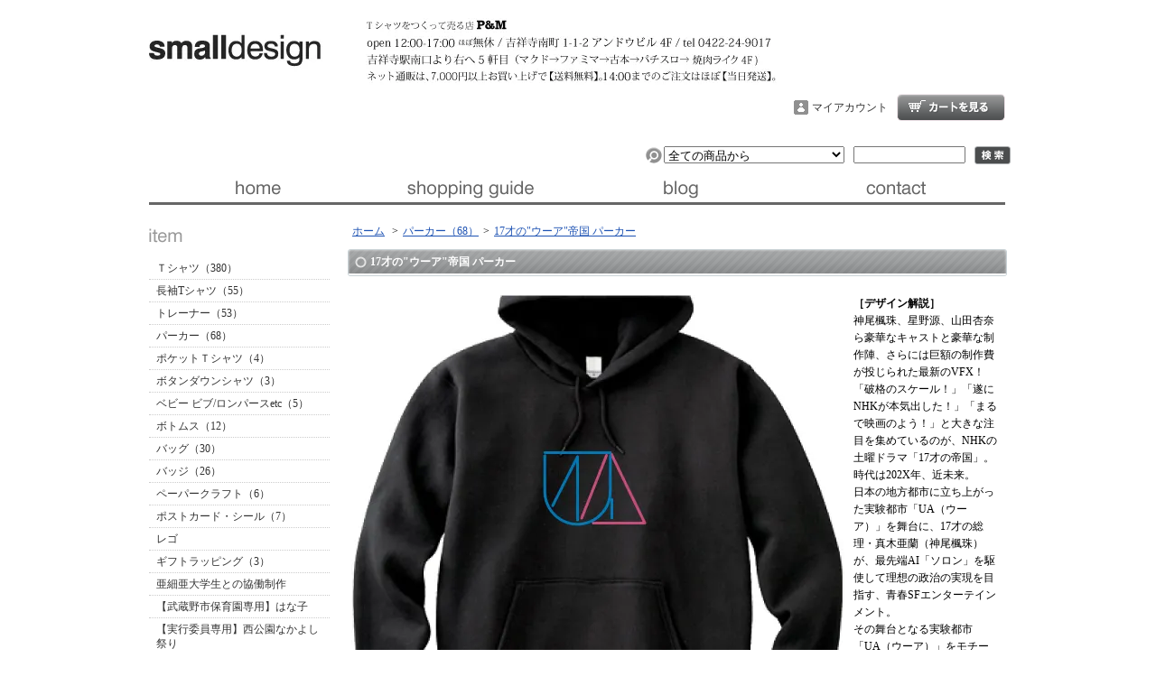

--- FILE ---
content_type: text/html; charset=EUC-JP
request_url: http://www.smalldesign.jp/?pid=168234356
body_size: 10208
content:
<!DOCTYPE html PUBLIC "-//W3C//DTD XHTML 1.0 Transitional//EN" "http://www.w3.org/TR/xhtml1/DTD/xhtml1-transitional.dtd">
<html xmlns:og="http://ogp.me/ns#" xmlns:fb="http://www.facebook.com/2008/fbml" xmlns:mixi="http://mixi-platform.com/ns#" xmlns="http://www.w3.org/1999/xhtml" xml:lang="ja" lang="ja" dir="ltr">
<head>
<meta http-equiv="content-type" content="text/html; charset=euc-jp" />
<meta http-equiv="X-UA-Compatible" content="IE=edge,chrome=1" />
<title>17才の&quot;ウーア&quot;帝国 パーカー - 暮らしを楽しくする ほんの「小さな」デザイン 『スモールデザイン』 │ 東京・吉祥寺</title>
<meta name="Keywords" content="17才の&quot;ウーア&quot;帝国 パーカー,Tシャツ,東京,吉祥寺,菊竹,デザインTシャツ,通販,時事Tシャツ,スモールデザイン" />
<meta name="Description" content="暮らしを楽しくする ほんの「小さな」デザイン 『スモールデザイン』 │ 東京・吉祥寺" />
<meta name="Author" content="菊竹進" />
<meta name="Copyright" content="Copyright 2004 small design" />
<meta http-equiv="content-style-type" content="text/css" />
<meta http-equiv="content-script-type" content="text/javascript" />
<link rel="stylesheet" href="https://img07.shop-pro.jp/PA01116/814/css/7/index.css?cmsp_timestamp=20241218214755" type="text/css" />
<link rel="stylesheet" href="https://img07.shop-pro.jp/PA01116/814/css/7/product.css?cmsp_timestamp=20241218214755" type="text/css" />

<link rel="alternate" type="application/rss+xml" title="rss" href="http://www.smalldesign.jp/?mode=rss" />
<link rel="alternate" media="handheld" type="text/html" href="http://www.smalldesign.jp/?prid=168234356" />
<link rel="shortcut icon" href="https://img07.shop-pro.jp/PA01116/814/favicon.ico?cmsp_timestamp=20250403154039" />
<script type="text/javascript" src="//ajax.googleapis.com/ajax/libs/jquery/1.7.2/jquery.min.js" ></script>
<meta property="og:title" content="17才の&quot;ウーア&quot;帝国 パーカー - 暮らしを楽しくする ほんの「小さな」デザイン 『スモールデザイン』 │ 東京・吉祥寺" />
<meta property="og:description" content="暮らしを楽しくする ほんの「小さな」デザイン 『スモールデザイン』 │ 東京・吉祥寺" />
<meta property="og:url" content="http://www.smalldesign.jp?pid=168234356" />
<meta property="og:site_name" content="暮らしを楽しくする ほんの「小さな」デザイン 『スモールデザイン』 │ 東京・吉祥寺" />
<meta property="og:image" content="https://img07.shop-pro.jp/PA01116/814/product/168234356.jpg?cmsp_timestamp=20220515154721"/>
<meta property="og:type" content="product" />
<meta property="product:price:amount" content="5900" />
<meta property="product:price:currency" content="JPY" />
<meta property="product:product_link" content="http://www.smalldesign.jp?pid=168234356" />
<script>
  var Colorme = {"page":"product","shop":{"account_id":"PA01116814","title":"\u66ae\u3089\u3057\u3092\u697d\u3057\u304f\u3059\u308b \u307b\u3093\u306e\u300c\u5c0f\u3055\u306a\u300d\u30c7\u30b6\u30a4\u30f3 \u300e\u30b9\u30e2\u30fc\u30eb\u30c7\u30b6\u30a4\u30f3\u300f \u2502 \u6771\u4eac\u30fb\u5409\u7965\u5bfa"},"basket":{"total_price":0,"items":[]},"customer":{"id":null},"inventory_control":"option","product":{"shop_uid":"PA01116814","id":168234356,"name":"17\u624d\u306e\"\u30a6\u30fc\u30a2\"\u5e1d\u56fd \u30d1\u30fc\u30ab\u30fc","model_number":"20220515","stock_num":259974,"sales_price":5900,"sales_price_including_tax":5900,"variants":[{"id":1,"option1_value":"\u9078\u629e","option2_value":"\u6762\u30b0\u30ec\u30fc","title":"\u9078\u629e\u3000\u00d7\u3000\u6762\u30b0\u30ec\u30fc","model_number":"","stock_num":9999,"option_price":5900,"option_price_including_tax":5900,"option_members_price":4400,"option_members_price_including_tax":4400},{"id":2,"option1_value":"\u9078\u629e","option2_value":"\u9ed2","title":"\u9078\u629e\u3000\u00d7\u3000\u9ed2","model_number":"","stock_num":9999,"option_price":5900,"option_price_including_tax":5900,"option_members_price":4400,"option_members_price_including_tax":4400},{"id":3,"option1_value":"100","option2_value":"\u6762\u30b0\u30ec\u30fc","title":"100\u3000\u00d7\u3000\u6762\u30b0\u30ec\u30fc","model_number":"","stock_num":9999,"option_price":5900,"option_price_including_tax":5900,"option_members_price":4400,"option_members_price_including_tax":4400},{"id":4,"option1_value":"100","option2_value":"\u9ed2","title":"100\u3000\u00d7\u3000\u9ed2","model_number":"","stock_num":9999,"option_price":5900,"option_price_including_tax":5900,"option_members_price":4400,"option_members_price_including_tax":4400},{"id":5,"option1_value":"110","option2_value":"\u6762\u30b0\u30ec\u30fc","title":"110\u3000\u00d7\u3000\u6762\u30b0\u30ec\u30fc","model_number":"","stock_num":9999,"option_price":5900,"option_price_including_tax":5900,"option_members_price":4400,"option_members_price_including_tax":4400},{"id":6,"option1_value":"110","option2_value":"\u9ed2","title":"110\u3000\u00d7\u3000\u9ed2","model_number":"","stock_num":9999,"option_price":5900,"option_price_including_tax":5900,"option_members_price":4400,"option_members_price_including_tax":4400},{"id":7,"option1_value":"120","option2_value":"\u6762\u30b0\u30ec\u30fc","title":"120\u3000\u00d7\u3000\u6762\u30b0\u30ec\u30fc","model_number":"","stock_num":9999,"option_price":5900,"option_price_including_tax":5900,"option_members_price":4400,"option_members_price_including_tax":4400},{"id":8,"option1_value":"120","option2_value":"\u9ed2","title":"120\u3000\u00d7\u3000\u9ed2","model_number":"","stock_num":9999,"option_price":5900,"option_price_including_tax":5900,"option_members_price":4400,"option_members_price_including_tax":4400},{"id":9,"option1_value":"130","option2_value":"\u6762\u30b0\u30ec\u30fc","title":"130\u3000\u00d7\u3000\u6762\u30b0\u30ec\u30fc","model_number":"","stock_num":9999,"option_price":5900,"option_price_including_tax":5900,"option_members_price":4400,"option_members_price_including_tax":4400},{"id":10,"option1_value":"130","option2_value":"\u9ed2","title":"130\u3000\u00d7\u3000\u9ed2","model_number":"","stock_num":9999,"option_price":5900,"option_price_including_tax":5900,"option_members_price":4400,"option_members_price_including_tax":4400},{"id":11,"option1_value":"140","option2_value":"\u6762\u30b0\u30ec\u30fc","title":"140\u3000\u00d7\u3000\u6762\u30b0\u30ec\u30fc","model_number":"","stock_num":9999,"option_price":5900,"option_price_including_tax":5900,"option_members_price":4400,"option_members_price_including_tax":4400},{"id":12,"option1_value":"140","option2_value":"\u9ed2","title":"140\u3000\u00d7\u3000\u9ed2","model_number":"","stock_num":9999,"option_price":5900,"option_price_including_tax":5900,"option_members_price":4400,"option_members_price_including_tax":4400},{"id":13,"option1_value":"150","option2_value":"\u6762\u30b0\u30ec\u30fc","title":"150\u3000\u00d7\u3000\u6762\u30b0\u30ec\u30fc","model_number":"","stock_num":9999,"option_price":5900,"option_price_including_tax":5900,"option_members_price":4400,"option_members_price_including_tax":4400},{"id":14,"option1_value":"150","option2_value":"\u9ed2","title":"150\u3000\u00d7\u3000\u9ed2","model_number":"","stock_num":9999,"option_price":5900,"option_price_including_tax":5900,"option_members_price":4400,"option_members_price_including_tax":4400},{"id":15,"option1_value":"WM\uff08160\uff09","option2_value":"\u6762\u30b0\u30ec\u30fc","title":"WM\uff08160\uff09\u3000\u00d7\u3000\u6762\u30b0\u30ec\u30fc","model_number":"","stock_num":9999,"option_price":5900,"option_price_including_tax":5900,"option_members_price":4400,"option_members_price_including_tax":4400},{"id":16,"option1_value":"WM\uff08160\uff09","option2_value":"\u9ed2","title":"WM\uff08160\uff09\u3000\u00d7\u3000\u9ed2","model_number":"","stock_num":9999,"option_price":5900,"option_price_including_tax":5900,"option_members_price":4400,"option_members_price_including_tax":4400},{"id":17,"option1_value":"S","option2_value":"\u6762\u30b0\u30ec\u30fc","title":"S\u3000\u00d7\u3000\u6762\u30b0\u30ec\u30fc","model_number":"","stock_num":9999,"option_price":5900,"option_price_including_tax":5900,"option_members_price":4400,"option_members_price_including_tax":4400},{"id":18,"option1_value":"S","option2_value":"\u9ed2","title":"S\u3000\u00d7\u3000\u9ed2","model_number":"","stock_num":9999,"option_price":5900,"option_price_including_tax":5900,"option_members_price":4400,"option_members_price_including_tax":4400},{"id":19,"option1_value":"M","option2_value":"\u6762\u30b0\u30ec\u30fc","title":"M\u3000\u00d7\u3000\u6762\u30b0\u30ec\u30fc","model_number":"","stock_num":9999,"option_price":5900,"option_price_including_tax":5900,"option_members_price":4400,"option_members_price_including_tax":4400},{"id":20,"option1_value":"M","option2_value":"\u9ed2","title":"M\u3000\u00d7\u3000\u9ed2","model_number":"","stock_num":9999,"option_price":5900,"option_price_including_tax":5900,"option_members_price":4400,"option_members_price_including_tax":4400},{"id":21,"option1_value":"L","option2_value":"\u6762\u30b0\u30ec\u30fc","title":"L\u3000\u00d7\u3000\u6762\u30b0\u30ec\u30fc","model_number":"","stock_num":9999,"option_price":5900,"option_price_including_tax":5900,"option_members_price":4400,"option_members_price_including_tax":4400},{"id":22,"option1_value":"L","option2_value":"\u9ed2","title":"L\u3000\u00d7\u3000\u9ed2","model_number":"","stock_num":9999,"option_price":5900,"option_price_including_tax":5900,"option_members_price":4400,"option_members_price_including_tax":4400},{"id":23,"option1_value":"XL","option2_value":"\u6762\u30b0\u30ec\u30fc","title":"XL\u3000\u00d7\u3000\u6762\u30b0\u30ec\u30fc","model_number":"","stock_num":9999,"option_price":5900,"option_price_including_tax":5900,"option_members_price":4400,"option_members_price_including_tax":4400},{"id":24,"option1_value":"XL","option2_value":"\u9ed2","title":"XL\u3000\u00d7\u3000\u9ed2","model_number":"","stock_num":9999,"option_price":5900,"option_price_including_tax":5900,"option_members_price":4400,"option_members_price_including_tax":4400},{"id":25,"option1_value":"2XL","option2_value":"\u6762\u30b0\u30ec\u30fc","title":"2XL\u3000\u00d7\u3000\u6762\u30b0\u30ec\u30fc","model_number":"","stock_num":9999,"option_price":5900,"option_price_including_tax":5900,"option_members_price":5400,"option_members_price_including_tax":5400},{"id":26,"option1_value":"2XL","option2_value":"\u9ed2","title":"2XL\u3000\u00d7\u3000\u9ed2","model_number":"","stock_num":9999,"option_price":5900,"option_price_including_tax":5900,"option_members_price":5400,"option_members_price_including_tax":5400}],"category":{"id_big":1977635,"id_small":0},"groups":[{"id":2566961},{"id":2723992}],"members_price":3900,"members_price_including_tax":3900}};

  (function() {
    function insertScriptTags() {
      var scriptTagDetails = [];
      var entry = document.getElementsByTagName('script')[0];

      scriptTagDetails.forEach(function(tagDetail) {
        var script = document.createElement('script');

        script.type = 'text/javascript';
        script.src = tagDetail.src;
        script.async = true;

        if( tagDetail.integrity ) {
          script.integrity = tagDetail.integrity;
          script.setAttribute('crossorigin', 'anonymous');
        }

        entry.parentNode.insertBefore(script, entry);
      })
    }

    window.addEventListener('load', insertScriptTags, false);
  })();
</script>
<script async src="https://zen.one/analytics.js"></script>
</head>
<body>
<meta name="colorme-acc-payload" content="?st=1&pt=10029&ut=168234356&at=PA01116814&v=20251221015823&re=&cn=459a4dbf92faaff36d87110d53ce23dc" width="1" height="1" alt="" /><script>!function(){"use strict";Array.prototype.slice.call(document.getElementsByTagName("script")).filter((function(t){return t.src&&t.src.match(new RegExp("dist/acc-track.js$"))})).forEach((function(t){return document.body.removeChild(t)})),function t(c){var r=arguments.length>1&&void 0!==arguments[1]?arguments[1]:0;if(!(r>=c.length)){var e=document.createElement("script");e.onerror=function(){return t(c,r+1)},e.src="https://"+c[r]+"/dist/acc-track.js?rev=3",document.body.appendChild(e)}}(["acclog001.shop-pro.jp","acclog002.shop-pro.jp"])}();</script><script>
  (function(i,s,o,g,r,a,m){i['GoogleAnalyticsObject']=r;i[r]=i[r]||function(){
  (i[r].q=i[r].q||[]).push(arguments)},i[r].l=1*new Date();a=s.createElement(o),
  m=s.getElementsByTagName(o)[0];a.async=1;a.src=g;m.parentNode.insertBefore(a,m)
  })(window,document,'script','//www.google-analytics.com/analytics.js','ga');

  ga('create', 'UA-5805336-1', 'auto');
  ga('require', 'displayfeatures');
  ga('send', 'pageview');

</script>

<div id="bg">
<div id="wrapper">

<div id="header">

<h1>暮らしを楽しくする ほんの「小さな」デザイン 『スモールデザイン』 │ 東京・吉祥寺</h1>

<p class="logo"><a href="http://smalldesign.jp"><img src="https://img07.shop-pro.jp/PA01116/814/PA01116814.jpg?cmsp_timestamp=20250403154039" alt="暮らしを楽しくする ほんの「小さな」デザイン 『スモールデザイン』 │ 東京・吉祥寺" /></a></p>

<div class="member">
<p class="cart"><a href="https://smalldesign.shop-pro.jp/cart/proxy/basket?shop_id=PA01116814&shop_domain=smalldesign.jp">ショッピングカート</a></p>
<ul>
<li class="mypage"><a href="http://www.smalldesign.jp/?mode=myaccount">マイアカウント</a></li>
</ul>
</div>

<form action="http://www.smalldesign.jp/" method="GET">
<input type="hidden" name="mode" value="srh" /><input type="hidden" name="sort" value="n" /><select name="cid">
<option value="">全ての商品から</option>
<option value="1977630,0">Ｔシャツ（380）</option><option value="2483044,0">長袖Tシャツ（55）</option><option value="2483045,0">トレーナー（53）</option><option value="1977635,0">パーカー（68）</option><option value="1977634,0">ポケットＴシャツ（4）</option><option value="1977636,0">ボタンダウンシャツ（3）</option><option value="1978488,0">ベビー ビブ/ロンパースetc（5）</option><option value="1977638,0">ボトムス（12）</option><option value="1978405,0">バッグ（30）</option><option value="1977640,0">バッジ（26）</option><option value="1977692,0">ペーパークラフト（6）</option><option value="1978396,0">ポストカード・シール（7）</option><option value="1977680,0">レゴ</option><option value="2280006,0">ギフトラッピング（3）</option><option value="2950350,0">亜細亜大学生との協働制作</option><option value="2948601,0">【武蔵野市保育園専用】はな子</option><option value="2950338,0">【実行委員専用】西公園なかよし祭り</option></select>
<input type="text" name="keyword" class="keyword" />
<button type="submit"><span>検索</span></button>
</form>

<ul class="global-navi">
<li class="home"><a href="http://smalldesign.jp">ホーム</a></li>
<li class="sk-payment"><a href="http://www.smalldesign.jp/?mode=sk">支払・配送について</a></li>
<li class="blog"><a href="http://blog.p-and-m.net/" target="_blank">ブログ</a></li>
<li class="inq"><a href="https://smalldesign.shop-pro.jp/customer/inquiries/new">お問合せ</a></li>
</ul>

</div>

<div id="container">

<div id="side">

<div class="category">
<h3>カテゴリー</h3>
<ul><li class="txt"><a href="http://www.smalldesign.jp/?mode=cate&cbid=1977630&csid=0&sort=n">Ｔシャツ（380）</a></li><li class="txt"><a href="http://www.smalldesign.jp/?mode=cate&cbid=2483044&csid=0&sort=n">長袖Tシャツ（55）</a></li><li class="txt"><a href="http://www.smalldesign.jp/?mode=cate&cbid=2483045&csid=0&sort=n">トレーナー（53）</a></li><li class="txt"><a href="http://www.smalldesign.jp/?mode=cate&cbid=1977635&csid=0&sort=n">パーカー（68）</a></li><li class="txt"><a href="http://www.smalldesign.jp/?mode=cate&cbid=1977634&csid=0&sort=n">ポケットＴシャツ（4）</a></li><li class="txt"><a href="http://www.smalldesign.jp/?mode=cate&cbid=1977636&csid=0&sort=n">ボタンダウンシャツ（3）</a></li><li class="txt"><a href="http://www.smalldesign.jp/?mode=cate&cbid=1978488&csid=0&sort=n">ベビー ビブ/ロンパースetc（5）</a></li><li class="txt"><a href="http://www.smalldesign.jp/?mode=cate&cbid=1977638&csid=0&sort=n">ボトムス（12）</a></li><li class="txt"><a href="http://www.smalldesign.jp/?mode=cate&cbid=1978405&csid=0&sort=n">バッグ（30）</a></li><li class="txt"><a href="http://www.smalldesign.jp/?mode=cate&cbid=1977640&csid=0&sort=n">バッジ（26）</a></li><li class="txt"><a href="http://www.smalldesign.jp/?mode=cate&cbid=1977692&csid=0&sort=n">ペーパークラフト（6）</a></li><li class="txt"><a href="http://www.smalldesign.jp/?mode=cate&cbid=1978396&csid=0&sort=n">ポストカード・シール（7）</a></li><li class="txt"><a href="http://www.smalldesign.jp/?mode=cate&cbid=1977680&csid=0&sort=n">レゴ</a></li><li class="txt"><a href="http://www.smalldesign.jp/?mode=cate&cbid=2280006&csid=0&sort=n">ギフトラッピング（3）</a></li><li class="txt"><a href="http://www.smalldesign.jp/?mode=cate&cbid=2950350&csid=0&sort=n">亜細亜大学生との協働制作</a></li><li class="txt"><a href="http://www.smalldesign.jp/?mode=cate&cbid=2948601&csid=0&sort=n">【武蔵野市保育園専用】はな子</a></li><li class="txt"><a href="http://www.smalldesign.jp/?mode=cate&cbid=2950338&csid=0&sort=n">【実行委員専用】西公園なかよし祭り</a></li></ul>
</div>
<div class="group">
<h3>グループ</h3>
<ul><li class="txt"><a href="http://www.smalldesign.jp/?mode=grp&gid=1189341&sort=n">パロディ</a></li><li class="txt"><a href="http://www.smalldesign.jp/?mode=grp&gid=1439035&sort=n">ゲーム・アニメ</a></li><li class="txt"><a href="http://www.smalldesign.jp/?mode=grp&gid=1189342&sort=n">季節</a></li><li class="txt"><a href="http://www.smalldesign.jp/?mode=grp&gid=1189344&sort=n">生活</a></li><li class="txt"><a href="http://www.smalldesign.jp/?mode=grp&gid=2246093&sort=n">歴史・教養</a></li><li class="txt"><a href="http://www.smalldesign.jp/?mode=grp&gid=1189345&sort=n">サッカー</a></li><li class="txt"><a href="http://www.smalldesign.jp/?mode=grp&gid=1189346&sort=n">だまし絵</a></li><li class="txt"><a href="http://www.smalldesign.jp/?mode=grp&gid=1197934&sort=n">出産祝い</a></li><li class="txt"><a href="http://www.smalldesign.jp/?mode=grp&gid=1354879&sort=n">探検</a></li><li class="txt"><a href="http://www.smalldesign.jp/?mode=grp&gid=1478290&sort=n">のりもの</a></li><li class="txt"><a href="http://www.smalldesign.jp/?mode=grp&gid=1197792&sort=n">吉祥寺</a></li><li class="txt"><a href="http://www.smalldesign.jp/?mode=grp&gid=1189347&sort=n">練馬</a></li><li class="txt"><a href="http://www.smalldesign.jp/?mode=grp&gid=2104188&sort=n">九州</a></li><li class="txt"><a href="http://www.smalldesign.jp/?mode=grp&gid=1189348&sort=n">ロンドン</a></li><li class="txt"><a href="http://www.smalldesign.jp/?mode=grp&gid=2566961&sort=n">TVドラマファンクラブ</a></li><li class="txt"><a href="http://www.smalldesign.jp/?mode=grp&gid=2603943&sort=n">ラジオファンクラブ</a></li><li class="txt"><a href="http://www.smalldesign.jp/?mode=grp&gid=1382693&sort=n">チャリティ</a></li><li class="txt"><a href="http://www.smalldesign.jp/?mode=grp&gid=1189349&sort=n">時事Tシャツ(過去の作品）</a></li><li class="txt"><a href="http://www.smalldesign.jp/?mode=grp&gid=1198064&sort=n">タイポグラフィ</a></li><li class="txt"><a href="http://www.smalldesign.jp/?mode=grp&gid=2547605&sort=n">イラスト</a></li><li class="txt"><a href="http://www.smalldesign.jp/?mode=grp&gid=2723992&sort=n">ミニマル/グラフィック</a></li><li class="txt"><a href="http://www.smalldesign.jp/?mode=grp&gid=2702250&sort=n">フォト</a></li><li class="txt"><a href="http://www.smalldesign.jp/?mode=grp&gid=158882&sort=n">SALE</a></li></ul>
</div>
<div class="freepage">
<h3>メニュー</h3>
<ul>
<li class="txt"><a href="http://www.smalldesign.jp/?mode=sk#info">会社概要</a></li><li class="txt"><a href="http://www.smalldesign.jp/?mode=sk">支払・配送について</a></li><li class="txt"><a href="https://smalldesign.shop-pro.jp/customer/inquiries/new">お問合せ</a></li><li class="txt"><a href="http://www.smalldesign.jp/?mode=f2">スーベニア吉祥寺について</a></li><li class="txt"><a href="http://www.smalldesign.jp/?mode=f4">プレス・メディア掲載情報</a></li><li class="txt"><a href="http://www.smalldesign.jp/?mode=f6">サイズについて</a></li><li class="txt"><a href="http://www.smalldesign.jp/?mode=f8">法人のお客様へ</a></li><li class="txt"><a href="http://www.smalldesign.jp/?mode=f11">取扱い店募集</a></li><li class="txt"><a href="http://www.smalldesign.jp/?mode=f13">アトリエショップ「P&M」（吉祥寺）</a></li></ul>
</div>

<div class="cart">
<h3><a href="https://smalldesign.shop-pro.jp/cart/proxy/basket?shop_id=PA01116814&shop_domain=smalldesign.jp">カートの中身を見る</a></h3>
<p>カートの中に商品はありません</p>

</div>

<div class="mailmaga">
<h3>メールマガジン</h3>
<p>メールアドレスを入力してください。</p>
<form name="frm" method="get" action="https://smalldesign.shop-pro.jp/customer/newsletter/subscriptions/new">
            <span class="mailmaga_text"><input type="text" name="email" value=""></span><br />
            <input type="hidden" name="type" value="">
            <span class="mailmaga_ins"><input type="button" value=" 登　録 " onclick="mm_send('INS');"></span>
            <span class="mailmaga_del"><input type="button" value=" 解　除 " onclick="mm_send('DEL');"></span>
            </form>
</div>

<div class="manager">
<h3>店長コーナー</h3>
<div>
<img src="https://img07.shop-pro.jp/PA01116/814/PA01116814_m.jpg?cmsp_timestamp=20250403154039" class="photo" /><h4>P&M 代表 菊竹 進</h4>
<p class="memo">Tシャツショップ「P&M」<br>
東京都武蔵野市吉祥寺南町1-1-2 アンドウビル4F<br>
吉祥寺駅南口（公園口）を右に出て5軒目（マクドナルド→ファミリーマート→古本→居酒屋→1F居酒屋『ぶたぼーる』のビル 4階）<br>
open 12:00-17:00<br>
※コロナのため現在12:00-17:00
不定休<br>
（休みはブログの下の方に告知しております。）<br>
tel 0422-24-9017<br>
<br>
300以上のデザインの中から選んでその場でTシャツにプリント！20分でお渡しします。<br>
デザインレーベルは、スモールデザイン（シンプル＆パロディ）、ジジ（時事ネタ）、スーベニア吉祥寺（吉祥寺ネタ）の３つ。<br>
お気に入りのデザインを見つけよう。<br>
<br>
菊竹進<br>
　1972年 福岡生まれ。<br>
　家具工場を営む父からアート、デザイン、建築を教わる。<br>
　福岡大学法学部在学中（1991年～）に現代美術とデザインを学び、卒業後印刷会社に勤めながら社会問題をテーマにした美術活動を続けるが製作のためにお金だけが出ていく日々が続く。そんな中、時事問題を風刺したデザインをプリントしたTシャツの製作（2002年～）とネット販売を始める（04年～）。<br>
　03年 結婚。朝日新聞勤務後、本格的にTシャツを売り出すため上京（06年・池袋へ）。<br>
　吉祥寺へ移転（09年）、マイクロソフトを退職して独立（10年）。吉祥寺駅前で「吉祥寺Tシャツ」の路上販売を開始。<br>
　11年 渋谷に店舗をオープン。「ホリエモン収監の日のためのTシャツ」がテレビで大きな脚光を浴びる。<br>
　14年 吉祥寺駅前に工房を併設したアトリエショップ「P&M」をオープン。<br>
　現在は「P&M」で3つのTシャツレーベル（スモールデザイン、ジジ、スーベニア吉祥寺）のデザインとプリントを日々妻と2人で行う。</p>

<p class="blog"><a href="http://blog.p-and-m.net/" target="_blank">店長日記はこちら</a></p>
</div>
</div>

<div class="qrcode">
<h3>モバイル</h3>
<img src="https://img07.shop-pro.jp/PA01116/814/qrcode.jpg?cmsp_timestamp=20250403154039" />
</div>

<div class="feed">
<h3>Feed</h3>
<ul>
<li class="rss"><a href="http://www.smalldesign.jp/?mode=rss">RSS</a></li>
<li class="atom"><a href="http://www.smalldesign.jp/?mode=atom">ATOM</a></li>
</ul>
</div>


</div>

<div id="contents">

<div id="inn-box">
<ul class="topicpass">
<li><a href="./">ホーム</a></li>
<li>&gt;<a href="?mode=cate&cbid=1977635&csid=0&sort=n">パーカー（68）</a></li><li>&gt;<a href="?pid=168234356">17才の"ウーア"帝国 パーカー</a></li></ul>

<form name="product_form" method="post" action="https://smalldesign.shop-pro.jp/cart/proxy/basket/items/add">
<h2>17才の"ウーア"帝国 パーカー</h2>


<div class="images">
<script language="javascript">
<!--
function Imgche(ado)
{
if(document.images)document.outside.src = ado;
}
//-->
</script>
<img src="https://img07.shop-pro.jp/PA01116/814/product/168234356.jpg?cmsp_timestamp=20220515154721" name="outside" /><ul>
<li><a href="#" onMouseOver="Imgche('https://img07.shop-pro.jp/PA01116/814/product/168234356.jpg?cmsp_timestamp=20220515154721');return false;"><img src="https://img07.shop-pro.jp/PA01116/814/product/168234356.jpg?cmsp_timestamp=20220515154721" /></a></li>
<li><a href="#" onMouseOver="Imgche('https://img07.shop-pro.jp/PA01116/814/product/168234356_o1.jpg?cmsp_timestamp=20220515154721');return false;"><img src="https://img07.shop-pro.jp/PA01116/814/product/168234356_o1.jpg?cmsp_timestamp=20220515154721" /></a></li>
<li><a href="#" onMouseOver="Imgche('https://img07.shop-pro.jp/PA01116/814/product/168234356_o2.jpg?cmsp_timestamp=20220515154721');return false;"><img src="https://img07.shop-pro.jp/PA01116/814/product/168234356_o2.jpg?cmsp_timestamp=20220515154721" /></a></li></ul></div>



<div class="exp">
<table align="right">
<table>

<strong>［デザイン解説］</strong><br>
神尾楓珠、星野源、山田杏奈ら豪華なキャストと豪華な制作陣、さらには巨額の制作費が投じられた最新のVFX！ <br>
「破格のスケール！」「遂にNHKが本気出した！」「まるで映画のよう！」と大きな注目を集めているのが、NHKの土曜ドラマ「17才の帝国」。 <br>
時代は202X年、近未来。 <br>
日本の地方都市に立ち上がった実験都市「UA（ウーア）」を舞台に、17才の総理・真木亜蘭（神尾楓珠）が、最先端AI「ソロン」を駆使して理想の政治の実現を目指す、青春SFエンターテインメント。 <br>
その舞台となる実験都市「UA（ウーア）」をモチーフにしたロゴTシャツをデザイン。<br>
この先のドラマの展開も楽しみです。<br>
<br>
カラー：杢グレー,黒<br>
<br>
素材：黒…綿100％<br>
　　　杢グレー…綿 80％・ポリエステル20％<br>
<br>
サイズ：100,110,120,130,140,150,WM(160),S,M,L,XL,2XL<br>

<br>
<table border="0" width="310" cellspacing="1" bgcolor="#CCCCCC">
  <tr bgcolor="#f8f8ff">
    <td><div align="center" class="style6">cm</div></td>
    <td width="30"><div align="center" class="style10">100</div></td>
    <td width="30"><div align="center" class="style10">110</div></td>
    <td width="30"><div align="center" class="style10">120</div></td>
    <td width="30"><div align="center" class="style10">130</div></td>
    <td width="30"><div align="center" class="style10">140</div></td>
    <td width="30"><div align="center" class="style10">150</div></td>
    <td width="30"><div align="center" class="style10">160</div></td>
    <td width="30"><div align="center" class="style10">S</div></td>
    <td width="30"><div align="center" class="style10">M</div></td>
    <td width="30"><div align="center" class="style10">L</div></td>
    <td width="30"><div align="center" class="style10">XL</div></td>
    <td width="30"><div align="center" class="style10">2XL</div></td>
  </tr>
  <tr>
    <td bgcolor="#f8f8ff"><div align="center" class="style7 style8">着丈</div></td>
    <td width="30" bgcolor="#FFFFFF"><div align="center" class="style10">40</div></td>
    <td width="30" bgcolor="#FFFFFF"><div align="center" class="style10">43</div></td>
    <td width="30" bgcolor="#FFFFFF"><div align="center" class="style10">46</div></td>
    <td width="30" bgcolor="#FFFFFF"><div align="center" class="style10">50</div></td>
    <td width="30" bgcolor="#FFFFFF"><div align="center" class="style10">53</div></td>
    <td width="30" bgcolor="#FFFFFF"><div align="center" class="style10">56</div></td>
    <td width="30" bgcolor="#FFFFFF"><div align="center" class="style10">63</div></td>
    <td width="30" bgcolor="#FFFFFF"><div align="center" class="style10">64</div></td>
    <td width="30" bgcolor="#FFFFFF"><div align="center" class="style10">67</div></td>
    <td width="30" bgcolor="#FFFFFF"><div align="center" class="style10">70</div></td>
    <td width="30" bgcolor="#FFFFFF"><div align="center" class="style10">73</div></td>
    <td width="30" bgcolor="#FFFFFF"><div align="center" class="style10">76</div></td>
  </tr>
  <tr>
    <td bgcolor="#f8f8ff"><div align="center" class="style11">身幅</div></td>
    <td width="30" bgcolor="#FFFFFF"><div align="center" class="style10">32</div></td>
    <td width="30" bgcolor="#FFFFFF"><div align="center" class="style10">34</div></td>
    <td width="30" bgcolor="#FFFFFF"><div align="center" class="style10">36</div></td>
    <td width="30" bgcolor="#FFFFFF"><div align="center" class="style10">38</div></td>
    <td width="30" bgcolor="#FFFFFF"><div align="center" class="style10">40</div></td>
    <td width="30" bgcolor="#FFFFFF"><div align="center" class="style10">43</div></td>
    <td width="30" bgcolor="#FFFFFF"><div align="center" class="style10">45</div></td>
    <td width="30" bgcolor="#FFFFFF"><div align="center" class="style10">47</div></td>
    <td width="30" bgcolor="#FFFFFF"><div align="center" class="style10">50</div></td>
    <td width="30" bgcolor="#FFFFFF"><div align="center" class="style10">53</div></td>
    <td width="30" bgcolor="#FFFFFF"><div align="center" class="style10">56</div></td>
    <td width="30" bgcolor="#FFFFFF"><div align="center" class="style10">59</div></td>
  </tr>
  <tr>
    <td bgcolor="#f8f8ff"><div align="center" class="style11">袖丈</div></td>
    <td width="30" bgcolor="#FFFFFF"><div align="center" class="style10">34</div></td>
    <td width="30" bgcolor="#FFFFFF"><div align="center" class="style10">38</div></td>
    <td width="30" bgcolor="#FFFFFF"><div align="center" class="style10">42</div></td>
    <td width="30" bgcolor="#FFFFFF"><div align="center" class="style10">47</div></td>
    <td width="30" bgcolor="#FFFFFF"><div align="center" class="style10">51</div></td>
    <td width="30" bgcolor="#FFFFFF"><div align="center" class="style10">55</div></td>
    <td width="30" bgcolor="#FFFFFF"><div align="center" class="style10">58</div></td>
    <td width="30" bgcolor="#FFFFFF"><div align="center" class="style10">61</div></td>
    <td width="30" bgcolor="#FFFFFF"><div align="center" class="style10">62</div></td>
    <td width="30" bgcolor="#FFFFFF"><div align="center" class="style10">63</div></td>
    <td width="30" bgcolor="#FFFFFF"><div align="center" class="style10">63</div></td>
    <td width="30" bgcolor="#FFFFFF"><div align="center" class="style10">64</div></td>

</tr></td></table>
</table>
</div>


<div class="spec">

<table border="0" cellspacing="0" cellpadding="0">
<tr>
<th>型番</th>
<td>20220515</td>
</tr>
<tr class="sales">
<th>販売価格</th>
<td>
5,900円

 </td>
</tr>

<tr>
<th>購入数</th>
<td><input type="text" name="product_num" value="1" />
<span class="unit"></span>
<ul class="init">
<li><a href="javascript:f_change_num2(document.product_form.product_num,'1',1,259974);"><img src="https://img.shop-pro.jp/tmpl_img/38/0303_init_up.gif" /></a></li>
<li><a href="javascript:f_change_num2(document.product_form.product_num,'0',1,259974);"><img src="https://img.shop-pro.jp/tmpl_img/38/0303_init_down.gif" /></a></li>
</ul></td>
</tr>
<tr>
<th>サイズ</th>
<td><select name="option1">
<option label="選択" value="80045510,0">選択</option>
<option label="100" value="80045510,1">100</option>
<option label="110" value="80045510,2">110</option>
<option label="120" value="80045510,3">120</option>
<option label="130" value="80045510,4">130</option>
<option label="140" value="80045510,5">140</option>
<option label="150" value="80045510,6">150</option>
<option label="WM（160）" value="80045510,7">WM（160）</option>
<option label="S" value="80045510,8">S</option>
<option label="M" value="80045510,9">M</option>
<option label="L" value="80045510,10">L</option>
<option label="XL" value="80045510,11">XL</option>
<option label="2XL" value="80045510,12">2XL</option>

</select></td>
</tr>
<tr>
<th>カラー</th>
<td><select name="option2">
<option label="杢グレー" value="80045511,0">杢グレー</option>
<option label="黒" value="80045511,1">黒</option>

</select></td>
</tr>
</table>


<ul class="btn">

<li class="cart">
<button type="submit"><span>カートに入れる</span></button></li>

<li class="option"><a href="javascript:gf_OpenNewWindow('?mode=opt&pid=168234356','option','width=600:height=500');">
オプションの値段詳細</a></li>

<li class="cancel"><a href="http://www.smalldesign.jp/?mode=sk#info">特定商取引法に基づく表記(返品等)</a></li>
<li class="teach"><a href="mailto:?subject=%E3%80%90%E6%9A%AE%E3%82%89%E3%81%97%E3%82%92%E6%A5%BD%E3%81%97%E3%81%8F%E3%81%99%E3%82%8B%20%E3%81%BB%E3%82%93%E3%81%AE%E3%80%8C%E5%B0%8F%E3%81%95%E3%81%AA%E3%80%8D%E3%83%87%E3%82%B6%E3%82%A4%E3%83%B3%20%E3%80%8E%E3%82%B9%E3%83%A2%E3%83%BC%E3%83%AB%E3%83%87%E3%82%B6%E3%82%A4%E3%83%B3%E3%80%8F%20%E2%94%82%20%E6%9D%B1%E4%BA%AC%E3%83%BB%E5%90%89%E7%A5%A5%E5%AF%BA%E3%80%91%E3%81%AE%E3%80%8C17%E6%89%8D%E3%81%AE%22%E3%82%A6%E3%83%BC%E3%82%A2%22%E5%B8%9D%E5%9B%BD%20%E3%83%91%E3%83%BC%E3%82%AB%E3%83%BC%E3%80%8D%E3%81%8C%E3%81%8A%E3%81%99%E3%81%99%E3%82%81%E3%81%A7%E3%81%99%EF%BC%81&body=%0D%0A%0D%0A%E2%96%A0%E5%95%86%E5%93%81%E3%80%8C17%E6%89%8D%E3%81%AE%22%E3%82%A6%E3%83%BC%E3%82%A2%22%E5%B8%9D%E5%9B%BD%20%E3%83%91%E3%83%BC%E3%82%AB%E3%83%BC%E3%80%8D%E3%81%AEURL%0D%0Ahttp%3A%2F%2Fwww.smalldesign.jp%2F%3Fpid%3D168234356%0D%0A%0D%0A%E2%96%A0%E3%82%B7%E3%83%A7%E3%83%83%E3%83%97%E3%81%AEURL%0Ahttp%3A%2F%2Fwww.smalldesign.jp%2F">この商品を友達に教える</a></li>
<li class="inq"><a href="https://smalldesign.shop-pro.jp/customer/products/168234356/inquiries/new">この商品について問い合わせる</a></li>
<li class="shopping"><a href="http://www.smalldesign.jp/?mode=cate&cbid=1977635&csid=0&sort=n">買い物を続ける</a></li>



<li class="twitter">
<a href="javascript:void(0);" onclick="javascript:window.open('http://twitter.com/?status='+encodeURIComponent('17才の"ウーア"帝国 パーカー'+' '+location.href))">この商品をtwitterでつぶやく</a>
</li>


<li class="logpi"><a href="javascript:void(0);" onclick="javascript:window.open('http://logpi.jp/home?status='+encodeURIComponent('17才の"ウーア"帝国 パーカー')+' '+encodeURIComponent(location.href))">この商品をログピでつぶやく</a></li>


<li class="yahoo"><a id="yahoo" href="javascript:void(0);" onclick="javascript:window.open('http://bookmarks.yahoo.co.jp/action/bookmark?t='+encodeURIComponent('17才の"ウーア"帝国 パーカー')+'&u='+encodeURIComponent(location.href))">Yahoo!ブックマークに登録する</a></li>


<li class="hatena"><a href="javascript:void(0);" onclick="javascript:window.open('http://b.hatena.ne.jp/add?b2=1&url='+encodeURIComponent(location.href))">はてなブックマークに登録する</a></li>




<li class="calamel"></li>
</ul>
</div>







<input type="hidden" name="user_hash" value="8e181dfdb6fbe066b88ad24c10665138"><input type="hidden" name="members_hash" value="8e181dfdb6fbe066b88ad24c10665138"><input type="hidden" name="shop_id" value="PA01116814"><input type="hidden" name="product_id" value="168234356"><input type="hidden" name="members_id" value=""><input type="hidden" name="back_url" value="http://www.smalldesign.jp/?pid=168234356"><input type="hidden" name="reference_token" value="ce45b2f178ba41e1994a5217fe61ae81"><input type="hidden" name="shop_domain" value="smalldesign.jp">
</form>

</div>
<div class="pickup">
<h2>ピックアップ商品</h2>
<div class="top-half">
<ul class="product">
<li>
<a href="?pid=38667986">
<img src="https://img07.shop-pro.jp/PA01116/814/product/38667986_th.jpg?cmsp_timestamp=20241225101653" />KICHIJOJI Tシャツ</a>
<span class="price">2,900円
</span></li>
<li>
<a href="?pid=48890952">
<img src="https://img07.shop-pro.jp/PA01116/814/product/48890952_th.png?20130719111442" />京王井の頭線 Tシャツ</a>
<span class="price">3,900円
</span></li>
<li>
<a href="?pid=53711637">
<img src="https://img07.shop-pro.jp/PA01116/814/product/53711637_th.jpg?cmsp_timestamp=20150607161934" />鏡もち Tシャツ</a>
<span class="price">3,900円
</span></li>
<li>
<a href="?pid=68877431">
<img src="https://img07.shop-pro.jp/PA01116/814/product/68877431_th.jpg?cmsp_timestamp=20150607162004" />師走ぼうや Tシャツ</a>
<span class="price">3,900円
</span></li>
</ul>
<ul class="product"><li>
<a href="?pid=68989144">
<img src="https://img07.shop-pro.jp/PA01116/814/product/68989144_th.jpg?cmsp_timestamp=20150607161649" />八幡馬 Tシャツ</a>
<span class="price">3,900円
</span></li>
<li>
<a href="?pid=92052344">
<img src="https://img07.shop-pro.jp/PA01116/814/product/92052344_th.png?cmsp_timestamp=20250822121537" />痛風 Tシャツ [gout]</a>
<span class="price">3,900円
</span></li>
<li>
<a href="?pid=136773200">
<img src="https://img07.shop-pro.jp/PA01116/814/product/136773200_th.jpg?cmsp_timestamp=20181107173152" />アル中 Tシャツ [喉から手が出るほど飲みたい]</a>
<span class="price">3,900円
</span></li>
<li>
<a href="?pid=179984451">
<img src="https://img07.shop-pro.jp/PA01116/814/product/179984451_th.jpg?cmsp_timestamp=20240314174005" />漢字ロゴＴシャツ【吉祥寺】</a>
<span class="price">2,900円
</span></li>
</ul>
<ul class="product"><li>
<a href="?pid=184192713">
<img src="https://img07.shop-pro.jp/PA01116/814/product/184192713_th.png?cmsp_timestamp=20241225102641" />JR総武線Tシャツ</a>
<span class="price">3,900円
</span></li>
<li>
<a href="?pid=189794786">
<img src="https://img07.shop-pro.jp/PA01116/814/product/189794786_th.jpg?cmsp_timestamp=20251213142645" />八幡馬 トレーナー</a>
<span class="price">5,900円
</span></li>
<li>
<a href="?pid=32028731">
<img src="https://img07.shop-pro.jp/PA01116/814/product/32028731_th.png?cmsp_timestamp=20241218204921" />しましま先生Tシャツ</a>
<span class="price">3,900円
</span></li>
<li>
<a href="?pid=31945483">
<img src="https://img07.shop-pro.jp/PA01116/814/product/31945483_th.jpg?20120125165357" />JR中央線Tシャツ</a>
<span class="price">3,900円
</span></li>
</ul>
</div>

<div class="btm-half">
<ul class="product">
<li>
<a href="?pid=87533773">
<img src="https://img07.shop-pro.jp/PA01116/814/product/87533773_th.png?cmsp_timestamp=20150607161512" />自転車 Tシャツ</a>
</li>
<li>
<a href="?pid=87694315">
<img src="https://img07.shop-pro.jp/PA01116/814/product/87694315_th.png?cmsp_timestamp=20150607161458" />隣の芝生は青い Tシャツ [NEIGHBORHOOD GREEN]</a>
</li>
<li>
<a href="?pid=91577526">
<img src="https://img07.shop-pro.jp/PA01116/814/product/91577526_th.png?cmsp_timestamp=20150705145651" />蝶ネクタイ ビブ</a>
</li>
<li>
<a href="?pid=24678871">
<img src="https://img07.shop-pro.jp/PA01116/814/product/24678871_th.jpg?20120116182027" />蝶ネクタイ Tシャツ</a>
</li>
<li>
<a href="?pid=24247699">
<img src="https://img07.shop-pro.jp/PA01116/814/product/24247699_th.png?20120116174555" />じてんしゃ Tシャツ</a>
</li>
<li>
<a href="?pid=24359885">
<img src="https://img07.shop-pro.jp/PA01116/814/product/24359885_th.jpg?cmsp_timestamp=20150607142456" />どるがば Tシャツ</a>
</li>
<li>
<a href="?pid=76112599">
<img src="https://img07.shop-pro.jp/PA01116/814/product/76112599_th.png?cmsp_timestamp=20150607161343" />サッカー日本代表 Tシャツ [ヤタガラス]</a>
</li>
</ul>
</div>
</div>

</div>

</div>

<div id="footer">
<p class="pagetop"><a href="#header">ページ先頭へ</a></p>
<ul class="footernavi">
<li><a href="http://smalldesign.jp">ホーム</a></li>
<li><a href="http://www.smalldesign.jp/?mode=sk#payment">支払・配送</a></li>
<li><a href="http://www.smalldesign.jp/?mode=sk#info">特定商取引法に基づく表記</a></li>
<li><a href="http://www.smalldesign.jp/?mode=privacy">プライバシーポリシー</a></li>
<li><a href="https://smalldesign.shop-pro.jp/customer/inquiries/new">お問合せ</a></li>
</ul>
<p class="copyright">Copyright P&M All Rights Reserved</p>

</div>

</div>
</div><script type="text/javascript" src="http://www.smalldesign.jp/js/cart.js" ></script>
<script type="text/javascript" src="http://www.smalldesign.jp/js/async_cart_in.js" ></script>
<script type="text/javascript" src="http://www.smalldesign.jp/js/product_stock.js" ></script>
<script type="text/javascript" src="http://www.smalldesign.jp/js/js.cookie.js" ></script>
<script type="text/javascript" src="http://www.smalldesign.jp/js/favorite_button.js" ></script>
</body></html>

--- FILE ---
content_type: text/plain
request_url: https://www.google-analytics.com/j/collect?v=1&_v=j102&a=1257065877&t=pageview&_s=1&dl=http%3A%2F%2Fwww.smalldesign.jp%2F%3Fpid%3D168234356&ul=en-us%40posix&dt=17%E6%89%8D%E3%81%AE%22%E3%82%A6%E3%83%BC%E3%82%A2%22%E5%B8%9D%E5%9B%BD%20%E3%83%91%E3%83%BC%E3%82%AB%E3%83%BC%20-%20%E6%9A%AE%E3%82%89%E3%81%97%E3%82%92%E6%A5%BD%E3%81%97%E3%81%8F%E3%81%99%E3%82%8B%20%E3%81%BB%E3%82%93%E3%81%AE%E3%80%8C%E5%B0%8F%E3%81%95%E3%81%AA%E3%80%8D%E3%83%87%E3%82%B6%E3%82%A4%E3%83%B3%20%E3%80%8E%E3%82%B9%E3%83%A2%E3%83%BC%E3%83%AB%E3%83%87%E3%82%B6%E3%82%A4%E3%83%B3%E3%80%8F%20%E2%94%82%20%E6%9D%B1%E4%BA%AC%E3%83%BB%E5%90%89%E7%A5%A5%E5%AF%BA&sr=1280x720&vp=1280x720&_u=IGBAgEABAAAAACAAI~&jid=1706435634&gjid=250191723&cid=106014825.1766249907&tid=UA-5805336-1&_gid=101862534.1766249907&_slc=1&z=902759491
body_size: -285
content:
2,cG-XKPFR8SJDT